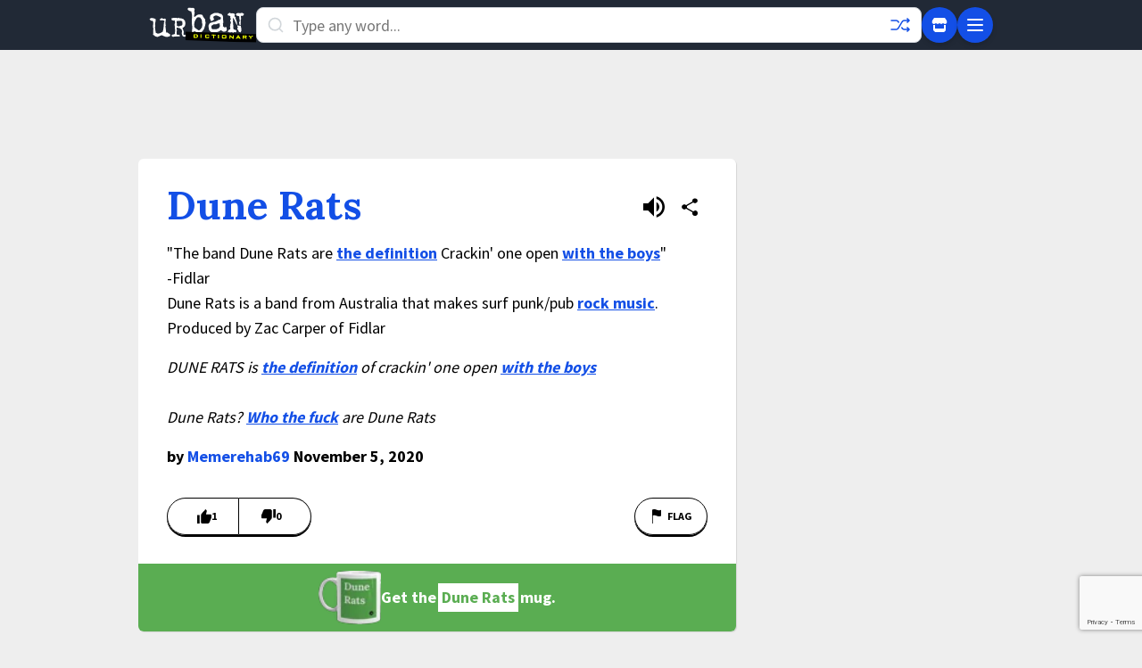

--- FILE ---
content_type: text/html; charset=utf-8
request_url: https://www.google.com/recaptcha/enterprise/anchor?ar=1&k=6Ld5tgYsAAAAAJbQ7kZJJ83v681QB5eCKA2rxyEP&co=aHR0cHM6Ly93d3cudXJiYW5kaWN0aW9uYXJ5LmNvbTo0NDM.&hl=en&v=PoyoqOPhxBO7pBk68S4YbpHZ&size=invisible&anchor-ms=20000&execute-ms=30000&cb=83sxq37hdfp4
body_size: 48936
content:
<!DOCTYPE HTML><html dir="ltr" lang="en"><head><meta http-equiv="Content-Type" content="text/html; charset=UTF-8">
<meta http-equiv="X-UA-Compatible" content="IE=edge">
<title>reCAPTCHA</title>
<style type="text/css">
/* cyrillic-ext */
@font-face {
  font-family: 'Roboto';
  font-style: normal;
  font-weight: 400;
  font-stretch: 100%;
  src: url(//fonts.gstatic.com/s/roboto/v48/KFO7CnqEu92Fr1ME7kSn66aGLdTylUAMa3GUBHMdazTgWw.woff2) format('woff2');
  unicode-range: U+0460-052F, U+1C80-1C8A, U+20B4, U+2DE0-2DFF, U+A640-A69F, U+FE2E-FE2F;
}
/* cyrillic */
@font-face {
  font-family: 'Roboto';
  font-style: normal;
  font-weight: 400;
  font-stretch: 100%;
  src: url(//fonts.gstatic.com/s/roboto/v48/KFO7CnqEu92Fr1ME7kSn66aGLdTylUAMa3iUBHMdazTgWw.woff2) format('woff2');
  unicode-range: U+0301, U+0400-045F, U+0490-0491, U+04B0-04B1, U+2116;
}
/* greek-ext */
@font-face {
  font-family: 'Roboto';
  font-style: normal;
  font-weight: 400;
  font-stretch: 100%;
  src: url(//fonts.gstatic.com/s/roboto/v48/KFO7CnqEu92Fr1ME7kSn66aGLdTylUAMa3CUBHMdazTgWw.woff2) format('woff2');
  unicode-range: U+1F00-1FFF;
}
/* greek */
@font-face {
  font-family: 'Roboto';
  font-style: normal;
  font-weight: 400;
  font-stretch: 100%;
  src: url(//fonts.gstatic.com/s/roboto/v48/KFO7CnqEu92Fr1ME7kSn66aGLdTylUAMa3-UBHMdazTgWw.woff2) format('woff2');
  unicode-range: U+0370-0377, U+037A-037F, U+0384-038A, U+038C, U+038E-03A1, U+03A3-03FF;
}
/* math */
@font-face {
  font-family: 'Roboto';
  font-style: normal;
  font-weight: 400;
  font-stretch: 100%;
  src: url(//fonts.gstatic.com/s/roboto/v48/KFO7CnqEu92Fr1ME7kSn66aGLdTylUAMawCUBHMdazTgWw.woff2) format('woff2');
  unicode-range: U+0302-0303, U+0305, U+0307-0308, U+0310, U+0312, U+0315, U+031A, U+0326-0327, U+032C, U+032F-0330, U+0332-0333, U+0338, U+033A, U+0346, U+034D, U+0391-03A1, U+03A3-03A9, U+03B1-03C9, U+03D1, U+03D5-03D6, U+03F0-03F1, U+03F4-03F5, U+2016-2017, U+2034-2038, U+203C, U+2040, U+2043, U+2047, U+2050, U+2057, U+205F, U+2070-2071, U+2074-208E, U+2090-209C, U+20D0-20DC, U+20E1, U+20E5-20EF, U+2100-2112, U+2114-2115, U+2117-2121, U+2123-214F, U+2190, U+2192, U+2194-21AE, U+21B0-21E5, U+21F1-21F2, U+21F4-2211, U+2213-2214, U+2216-22FF, U+2308-230B, U+2310, U+2319, U+231C-2321, U+2336-237A, U+237C, U+2395, U+239B-23B7, U+23D0, U+23DC-23E1, U+2474-2475, U+25AF, U+25B3, U+25B7, U+25BD, U+25C1, U+25CA, U+25CC, U+25FB, U+266D-266F, U+27C0-27FF, U+2900-2AFF, U+2B0E-2B11, U+2B30-2B4C, U+2BFE, U+3030, U+FF5B, U+FF5D, U+1D400-1D7FF, U+1EE00-1EEFF;
}
/* symbols */
@font-face {
  font-family: 'Roboto';
  font-style: normal;
  font-weight: 400;
  font-stretch: 100%;
  src: url(//fonts.gstatic.com/s/roboto/v48/KFO7CnqEu92Fr1ME7kSn66aGLdTylUAMaxKUBHMdazTgWw.woff2) format('woff2');
  unicode-range: U+0001-000C, U+000E-001F, U+007F-009F, U+20DD-20E0, U+20E2-20E4, U+2150-218F, U+2190, U+2192, U+2194-2199, U+21AF, U+21E6-21F0, U+21F3, U+2218-2219, U+2299, U+22C4-22C6, U+2300-243F, U+2440-244A, U+2460-24FF, U+25A0-27BF, U+2800-28FF, U+2921-2922, U+2981, U+29BF, U+29EB, U+2B00-2BFF, U+4DC0-4DFF, U+FFF9-FFFB, U+10140-1018E, U+10190-1019C, U+101A0, U+101D0-101FD, U+102E0-102FB, U+10E60-10E7E, U+1D2C0-1D2D3, U+1D2E0-1D37F, U+1F000-1F0FF, U+1F100-1F1AD, U+1F1E6-1F1FF, U+1F30D-1F30F, U+1F315, U+1F31C, U+1F31E, U+1F320-1F32C, U+1F336, U+1F378, U+1F37D, U+1F382, U+1F393-1F39F, U+1F3A7-1F3A8, U+1F3AC-1F3AF, U+1F3C2, U+1F3C4-1F3C6, U+1F3CA-1F3CE, U+1F3D4-1F3E0, U+1F3ED, U+1F3F1-1F3F3, U+1F3F5-1F3F7, U+1F408, U+1F415, U+1F41F, U+1F426, U+1F43F, U+1F441-1F442, U+1F444, U+1F446-1F449, U+1F44C-1F44E, U+1F453, U+1F46A, U+1F47D, U+1F4A3, U+1F4B0, U+1F4B3, U+1F4B9, U+1F4BB, U+1F4BF, U+1F4C8-1F4CB, U+1F4D6, U+1F4DA, U+1F4DF, U+1F4E3-1F4E6, U+1F4EA-1F4ED, U+1F4F7, U+1F4F9-1F4FB, U+1F4FD-1F4FE, U+1F503, U+1F507-1F50B, U+1F50D, U+1F512-1F513, U+1F53E-1F54A, U+1F54F-1F5FA, U+1F610, U+1F650-1F67F, U+1F687, U+1F68D, U+1F691, U+1F694, U+1F698, U+1F6AD, U+1F6B2, U+1F6B9-1F6BA, U+1F6BC, U+1F6C6-1F6CF, U+1F6D3-1F6D7, U+1F6E0-1F6EA, U+1F6F0-1F6F3, U+1F6F7-1F6FC, U+1F700-1F7FF, U+1F800-1F80B, U+1F810-1F847, U+1F850-1F859, U+1F860-1F887, U+1F890-1F8AD, U+1F8B0-1F8BB, U+1F8C0-1F8C1, U+1F900-1F90B, U+1F93B, U+1F946, U+1F984, U+1F996, U+1F9E9, U+1FA00-1FA6F, U+1FA70-1FA7C, U+1FA80-1FA89, U+1FA8F-1FAC6, U+1FACE-1FADC, U+1FADF-1FAE9, U+1FAF0-1FAF8, U+1FB00-1FBFF;
}
/* vietnamese */
@font-face {
  font-family: 'Roboto';
  font-style: normal;
  font-weight: 400;
  font-stretch: 100%;
  src: url(//fonts.gstatic.com/s/roboto/v48/KFO7CnqEu92Fr1ME7kSn66aGLdTylUAMa3OUBHMdazTgWw.woff2) format('woff2');
  unicode-range: U+0102-0103, U+0110-0111, U+0128-0129, U+0168-0169, U+01A0-01A1, U+01AF-01B0, U+0300-0301, U+0303-0304, U+0308-0309, U+0323, U+0329, U+1EA0-1EF9, U+20AB;
}
/* latin-ext */
@font-face {
  font-family: 'Roboto';
  font-style: normal;
  font-weight: 400;
  font-stretch: 100%;
  src: url(//fonts.gstatic.com/s/roboto/v48/KFO7CnqEu92Fr1ME7kSn66aGLdTylUAMa3KUBHMdazTgWw.woff2) format('woff2');
  unicode-range: U+0100-02BA, U+02BD-02C5, U+02C7-02CC, U+02CE-02D7, U+02DD-02FF, U+0304, U+0308, U+0329, U+1D00-1DBF, U+1E00-1E9F, U+1EF2-1EFF, U+2020, U+20A0-20AB, U+20AD-20C0, U+2113, U+2C60-2C7F, U+A720-A7FF;
}
/* latin */
@font-face {
  font-family: 'Roboto';
  font-style: normal;
  font-weight: 400;
  font-stretch: 100%;
  src: url(//fonts.gstatic.com/s/roboto/v48/KFO7CnqEu92Fr1ME7kSn66aGLdTylUAMa3yUBHMdazQ.woff2) format('woff2');
  unicode-range: U+0000-00FF, U+0131, U+0152-0153, U+02BB-02BC, U+02C6, U+02DA, U+02DC, U+0304, U+0308, U+0329, U+2000-206F, U+20AC, U+2122, U+2191, U+2193, U+2212, U+2215, U+FEFF, U+FFFD;
}
/* cyrillic-ext */
@font-face {
  font-family: 'Roboto';
  font-style: normal;
  font-weight: 500;
  font-stretch: 100%;
  src: url(//fonts.gstatic.com/s/roboto/v48/KFO7CnqEu92Fr1ME7kSn66aGLdTylUAMa3GUBHMdazTgWw.woff2) format('woff2');
  unicode-range: U+0460-052F, U+1C80-1C8A, U+20B4, U+2DE0-2DFF, U+A640-A69F, U+FE2E-FE2F;
}
/* cyrillic */
@font-face {
  font-family: 'Roboto';
  font-style: normal;
  font-weight: 500;
  font-stretch: 100%;
  src: url(//fonts.gstatic.com/s/roboto/v48/KFO7CnqEu92Fr1ME7kSn66aGLdTylUAMa3iUBHMdazTgWw.woff2) format('woff2');
  unicode-range: U+0301, U+0400-045F, U+0490-0491, U+04B0-04B1, U+2116;
}
/* greek-ext */
@font-face {
  font-family: 'Roboto';
  font-style: normal;
  font-weight: 500;
  font-stretch: 100%;
  src: url(//fonts.gstatic.com/s/roboto/v48/KFO7CnqEu92Fr1ME7kSn66aGLdTylUAMa3CUBHMdazTgWw.woff2) format('woff2');
  unicode-range: U+1F00-1FFF;
}
/* greek */
@font-face {
  font-family: 'Roboto';
  font-style: normal;
  font-weight: 500;
  font-stretch: 100%;
  src: url(//fonts.gstatic.com/s/roboto/v48/KFO7CnqEu92Fr1ME7kSn66aGLdTylUAMa3-UBHMdazTgWw.woff2) format('woff2');
  unicode-range: U+0370-0377, U+037A-037F, U+0384-038A, U+038C, U+038E-03A1, U+03A3-03FF;
}
/* math */
@font-face {
  font-family: 'Roboto';
  font-style: normal;
  font-weight: 500;
  font-stretch: 100%;
  src: url(//fonts.gstatic.com/s/roboto/v48/KFO7CnqEu92Fr1ME7kSn66aGLdTylUAMawCUBHMdazTgWw.woff2) format('woff2');
  unicode-range: U+0302-0303, U+0305, U+0307-0308, U+0310, U+0312, U+0315, U+031A, U+0326-0327, U+032C, U+032F-0330, U+0332-0333, U+0338, U+033A, U+0346, U+034D, U+0391-03A1, U+03A3-03A9, U+03B1-03C9, U+03D1, U+03D5-03D6, U+03F0-03F1, U+03F4-03F5, U+2016-2017, U+2034-2038, U+203C, U+2040, U+2043, U+2047, U+2050, U+2057, U+205F, U+2070-2071, U+2074-208E, U+2090-209C, U+20D0-20DC, U+20E1, U+20E5-20EF, U+2100-2112, U+2114-2115, U+2117-2121, U+2123-214F, U+2190, U+2192, U+2194-21AE, U+21B0-21E5, U+21F1-21F2, U+21F4-2211, U+2213-2214, U+2216-22FF, U+2308-230B, U+2310, U+2319, U+231C-2321, U+2336-237A, U+237C, U+2395, U+239B-23B7, U+23D0, U+23DC-23E1, U+2474-2475, U+25AF, U+25B3, U+25B7, U+25BD, U+25C1, U+25CA, U+25CC, U+25FB, U+266D-266F, U+27C0-27FF, U+2900-2AFF, U+2B0E-2B11, U+2B30-2B4C, U+2BFE, U+3030, U+FF5B, U+FF5D, U+1D400-1D7FF, U+1EE00-1EEFF;
}
/* symbols */
@font-face {
  font-family: 'Roboto';
  font-style: normal;
  font-weight: 500;
  font-stretch: 100%;
  src: url(//fonts.gstatic.com/s/roboto/v48/KFO7CnqEu92Fr1ME7kSn66aGLdTylUAMaxKUBHMdazTgWw.woff2) format('woff2');
  unicode-range: U+0001-000C, U+000E-001F, U+007F-009F, U+20DD-20E0, U+20E2-20E4, U+2150-218F, U+2190, U+2192, U+2194-2199, U+21AF, U+21E6-21F0, U+21F3, U+2218-2219, U+2299, U+22C4-22C6, U+2300-243F, U+2440-244A, U+2460-24FF, U+25A0-27BF, U+2800-28FF, U+2921-2922, U+2981, U+29BF, U+29EB, U+2B00-2BFF, U+4DC0-4DFF, U+FFF9-FFFB, U+10140-1018E, U+10190-1019C, U+101A0, U+101D0-101FD, U+102E0-102FB, U+10E60-10E7E, U+1D2C0-1D2D3, U+1D2E0-1D37F, U+1F000-1F0FF, U+1F100-1F1AD, U+1F1E6-1F1FF, U+1F30D-1F30F, U+1F315, U+1F31C, U+1F31E, U+1F320-1F32C, U+1F336, U+1F378, U+1F37D, U+1F382, U+1F393-1F39F, U+1F3A7-1F3A8, U+1F3AC-1F3AF, U+1F3C2, U+1F3C4-1F3C6, U+1F3CA-1F3CE, U+1F3D4-1F3E0, U+1F3ED, U+1F3F1-1F3F3, U+1F3F5-1F3F7, U+1F408, U+1F415, U+1F41F, U+1F426, U+1F43F, U+1F441-1F442, U+1F444, U+1F446-1F449, U+1F44C-1F44E, U+1F453, U+1F46A, U+1F47D, U+1F4A3, U+1F4B0, U+1F4B3, U+1F4B9, U+1F4BB, U+1F4BF, U+1F4C8-1F4CB, U+1F4D6, U+1F4DA, U+1F4DF, U+1F4E3-1F4E6, U+1F4EA-1F4ED, U+1F4F7, U+1F4F9-1F4FB, U+1F4FD-1F4FE, U+1F503, U+1F507-1F50B, U+1F50D, U+1F512-1F513, U+1F53E-1F54A, U+1F54F-1F5FA, U+1F610, U+1F650-1F67F, U+1F687, U+1F68D, U+1F691, U+1F694, U+1F698, U+1F6AD, U+1F6B2, U+1F6B9-1F6BA, U+1F6BC, U+1F6C6-1F6CF, U+1F6D3-1F6D7, U+1F6E0-1F6EA, U+1F6F0-1F6F3, U+1F6F7-1F6FC, U+1F700-1F7FF, U+1F800-1F80B, U+1F810-1F847, U+1F850-1F859, U+1F860-1F887, U+1F890-1F8AD, U+1F8B0-1F8BB, U+1F8C0-1F8C1, U+1F900-1F90B, U+1F93B, U+1F946, U+1F984, U+1F996, U+1F9E9, U+1FA00-1FA6F, U+1FA70-1FA7C, U+1FA80-1FA89, U+1FA8F-1FAC6, U+1FACE-1FADC, U+1FADF-1FAE9, U+1FAF0-1FAF8, U+1FB00-1FBFF;
}
/* vietnamese */
@font-face {
  font-family: 'Roboto';
  font-style: normal;
  font-weight: 500;
  font-stretch: 100%;
  src: url(//fonts.gstatic.com/s/roboto/v48/KFO7CnqEu92Fr1ME7kSn66aGLdTylUAMa3OUBHMdazTgWw.woff2) format('woff2');
  unicode-range: U+0102-0103, U+0110-0111, U+0128-0129, U+0168-0169, U+01A0-01A1, U+01AF-01B0, U+0300-0301, U+0303-0304, U+0308-0309, U+0323, U+0329, U+1EA0-1EF9, U+20AB;
}
/* latin-ext */
@font-face {
  font-family: 'Roboto';
  font-style: normal;
  font-weight: 500;
  font-stretch: 100%;
  src: url(//fonts.gstatic.com/s/roboto/v48/KFO7CnqEu92Fr1ME7kSn66aGLdTylUAMa3KUBHMdazTgWw.woff2) format('woff2');
  unicode-range: U+0100-02BA, U+02BD-02C5, U+02C7-02CC, U+02CE-02D7, U+02DD-02FF, U+0304, U+0308, U+0329, U+1D00-1DBF, U+1E00-1E9F, U+1EF2-1EFF, U+2020, U+20A0-20AB, U+20AD-20C0, U+2113, U+2C60-2C7F, U+A720-A7FF;
}
/* latin */
@font-face {
  font-family: 'Roboto';
  font-style: normal;
  font-weight: 500;
  font-stretch: 100%;
  src: url(//fonts.gstatic.com/s/roboto/v48/KFO7CnqEu92Fr1ME7kSn66aGLdTylUAMa3yUBHMdazQ.woff2) format('woff2');
  unicode-range: U+0000-00FF, U+0131, U+0152-0153, U+02BB-02BC, U+02C6, U+02DA, U+02DC, U+0304, U+0308, U+0329, U+2000-206F, U+20AC, U+2122, U+2191, U+2193, U+2212, U+2215, U+FEFF, U+FFFD;
}
/* cyrillic-ext */
@font-face {
  font-family: 'Roboto';
  font-style: normal;
  font-weight: 900;
  font-stretch: 100%;
  src: url(//fonts.gstatic.com/s/roboto/v48/KFO7CnqEu92Fr1ME7kSn66aGLdTylUAMa3GUBHMdazTgWw.woff2) format('woff2');
  unicode-range: U+0460-052F, U+1C80-1C8A, U+20B4, U+2DE0-2DFF, U+A640-A69F, U+FE2E-FE2F;
}
/* cyrillic */
@font-face {
  font-family: 'Roboto';
  font-style: normal;
  font-weight: 900;
  font-stretch: 100%;
  src: url(//fonts.gstatic.com/s/roboto/v48/KFO7CnqEu92Fr1ME7kSn66aGLdTylUAMa3iUBHMdazTgWw.woff2) format('woff2');
  unicode-range: U+0301, U+0400-045F, U+0490-0491, U+04B0-04B1, U+2116;
}
/* greek-ext */
@font-face {
  font-family: 'Roboto';
  font-style: normal;
  font-weight: 900;
  font-stretch: 100%;
  src: url(//fonts.gstatic.com/s/roboto/v48/KFO7CnqEu92Fr1ME7kSn66aGLdTylUAMa3CUBHMdazTgWw.woff2) format('woff2');
  unicode-range: U+1F00-1FFF;
}
/* greek */
@font-face {
  font-family: 'Roboto';
  font-style: normal;
  font-weight: 900;
  font-stretch: 100%;
  src: url(//fonts.gstatic.com/s/roboto/v48/KFO7CnqEu92Fr1ME7kSn66aGLdTylUAMa3-UBHMdazTgWw.woff2) format('woff2');
  unicode-range: U+0370-0377, U+037A-037F, U+0384-038A, U+038C, U+038E-03A1, U+03A3-03FF;
}
/* math */
@font-face {
  font-family: 'Roboto';
  font-style: normal;
  font-weight: 900;
  font-stretch: 100%;
  src: url(//fonts.gstatic.com/s/roboto/v48/KFO7CnqEu92Fr1ME7kSn66aGLdTylUAMawCUBHMdazTgWw.woff2) format('woff2');
  unicode-range: U+0302-0303, U+0305, U+0307-0308, U+0310, U+0312, U+0315, U+031A, U+0326-0327, U+032C, U+032F-0330, U+0332-0333, U+0338, U+033A, U+0346, U+034D, U+0391-03A1, U+03A3-03A9, U+03B1-03C9, U+03D1, U+03D5-03D6, U+03F0-03F1, U+03F4-03F5, U+2016-2017, U+2034-2038, U+203C, U+2040, U+2043, U+2047, U+2050, U+2057, U+205F, U+2070-2071, U+2074-208E, U+2090-209C, U+20D0-20DC, U+20E1, U+20E5-20EF, U+2100-2112, U+2114-2115, U+2117-2121, U+2123-214F, U+2190, U+2192, U+2194-21AE, U+21B0-21E5, U+21F1-21F2, U+21F4-2211, U+2213-2214, U+2216-22FF, U+2308-230B, U+2310, U+2319, U+231C-2321, U+2336-237A, U+237C, U+2395, U+239B-23B7, U+23D0, U+23DC-23E1, U+2474-2475, U+25AF, U+25B3, U+25B7, U+25BD, U+25C1, U+25CA, U+25CC, U+25FB, U+266D-266F, U+27C0-27FF, U+2900-2AFF, U+2B0E-2B11, U+2B30-2B4C, U+2BFE, U+3030, U+FF5B, U+FF5D, U+1D400-1D7FF, U+1EE00-1EEFF;
}
/* symbols */
@font-face {
  font-family: 'Roboto';
  font-style: normal;
  font-weight: 900;
  font-stretch: 100%;
  src: url(//fonts.gstatic.com/s/roboto/v48/KFO7CnqEu92Fr1ME7kSn66aGLdTylUAMaxKUBHMdazTgWw.woff2) format('woff2');
  unicode-range: U+0001-000C, U+000E-001F, U+007F-009F, U+20DD-20E0, U+20E2-20E4, U+2150-218F, U+2190, U+2192, U+2194-2199, U+21AF, U+21E6-21F0, U+21F3, U+2218-2219, U+2299, U+22C4-22C6, U+2300-243F, U+2440-244A, U+2460-24FF, U+25A0-27BF, U+2800-28FF, U+2921-2922, U+2981, U+29BF, U+29EB, U+2B00-2BFF, U+4DC0-4DFF, U+FFF9-FFFB, U+10140-1018E, U+10190-1019C, U+101A0, U+101D0-101FD, U+102E0-102FB, U+10E60-10E7E, U+1D2C0-1D2D3, U+1D2E0-1D37F, U+1F000-1F0FF, U+1F100-1F1AD, U+1F1E6-1F1FF, U+1F30D-1F30F, U+1F315, U+1F31C, U+1F31E, U+1F320-1F32C, U+1F336, U+1F378, U+1F37D, U+1F382, U+1F393-1F39F, U+1F3A7-1F3A8, U+1F3AC-1F3AF, U+1F3C2, U+1F3C4-1F3C6, U+1F3CA-1F3CE, U+1F3D4-1F3E0, U+1F3ED, U+1F3F1-1F3F3, U+1F3F5-1F3F7, U+1F408, U+1F415, U+1F41F, U+1F426, U+1F43F, U+1F441-1F442, U+1F444, U+1F446-1F449, U+1F44C-1F44E, U+1F453, U+1F46A, U+1F47D, U+1F4A3, U+1F4B0, U+1F4B3, U+1F4B9, U+1F4BB, U+1F4BF, U+1F4C8-1F4CB, U+1F4D6, U+1F4DA, U+1F4DF, U+1F4E3-1F4E6, U+1F4EA-1F4ED, U+1F4F7, U+1F4F9-1F4FB, U+1F4FD-1F4FE, U+1F503, U+1F507-1F50B, U+1F50D, U+1F512-1F513, U+1F53E-1F54A, U+1F54F-1F5FA, U+1F610, U+1F650-1F67F, U+1F687, U+1F68D, U+1F691, U+1F694, U+1F698, U+1F6AD, U+1F6B2, U+1F6B9-1F6BA, U+1F6BC, U+1F6C6-1F6CF, U+1F6D3-1F6D7, U+1F6E0-1F6EA, U+1F6F0-1F6F3, U+1F6F7-1F6FC, U+1F700-1F7FF, U+1F800-1F80B, U+1F810-1F847, U+1F850-1F859, U+1F860-1F887, U+1F890-1F8AD, U+1F8B0-1F8BB, U+1F8C0-1F8C1, U+1F900-1F90B, U+1F93B, U+1F946, U+1F984, U+1F996, U+1F9E9, U+1FA00-1FA6F, U+1FA70-1FA7C, U+1FA80-1FA89, U+1FA8F-1FAC6, U+1FACE-1FADC, U+1FADF-1FAE9, U+1FAF0-1FAF8, U+1FB00-1FBFF;
}
/* vietnamese */
@font-face {
  font-family: 'Roboto';
  font-style: normal;
  font-weight: 900;
  font-stretch: 100%;
  src: url(//fonts.gstatic.com/s/roboto/v48/KFO7CnqEu92Fr1ME7kSn66aGLdTylUAMa3OUBHMdazTgWw.woff2) format('woff2');
  unicode-range: U+0102-0103, U+0110-0111, U+0128-0129, U+0168-0169, U+01A0-01A1, U+01AF-01B0, U+0300-0301, U+0303-0304, U+0308-0309, U+0323, U+0329, U+1EA0-1EF9, U+20AB;
}
/* latin-ext */
@font-face {
  font-family: 'Roboto';
  font-style: normal;
  font-weight: 900;
  font-stretch: 100%;
  src: url(//fonts.gstatic.com/s/roboto/v48/KFO7CnqEu92Fr1ME7kSn66aGLdTylUAMa3KUBHMdazTgWw.woff2) format('woff2');
  unicode-range: U+0100-02BA, U+02BD-02C5, U+02C7-02CC, U+02CE-02D7, U+02DD-02FF, U+0304, U+0308, U+0329, U+1D00-1DBF, U+1E00-1E9F, U+1EF2-1EFF, U+2020, U+20A0-20AB, U+20AD-20C0, U+2113, U+2C60-2C7F, U+A720-A7FF;
}
/* latin */
@font-face {
  font-family: 'Roboto';
  font-style: normal;
  font-weight: 900;
  font-stretch: 100%;
  src: url(//fonts.gstatic.com/s/roboto/v48/KFO7CnqEu92Fr1ME7kSn66aGLdTylUAMa3yUBHMdazQ.woff2) format('woff2');
  unicode-range: U+0000-00FF, U+0131, U+0152-0153, U+02BB-02BC, U+02C6, U+02DA, U+02DC, U+0304, U+0308, U+0329, U+2000-206F, U+20AC, U+2122, U+2191, U+2193, U+2212, U+2215, U+FEFF, U+FFFD;
}

</style>
<link rel="stylesheet" type="text/css" href="https://www.gstatic.com/recaptcha/releases/PoyoqOPhxBO7pBk68S4YbpHZ/styles__ltr.css">
<script nonce="BeZTop_l4tHCqp3HP_0QUQ" type="text/javascript">window['__recaptcha_api'] = 'https://www.google.com/recaptcha/enterprise/';</script>
<script type="text/javascript" src="https://www.gstatic.com/recaptcha/releases/PoyoqOPhxBO7pBk68S4YbpHZ/recaptcha__en.js" nonce="BeZTop_l4tHCqp3HP_0QUQ">
      
    </script></head>
<body><div id="rc-anchor-alert" class="rc-anchor-alert"></div>
<input type="hidden" id="recaptcha-token" value="[base64]">
<script type="text/javascript" nonce="BeZTop_l4tHCqp3HP_0QUQ">
      recaptcha.anchor.Main.init("[\x22ainput\x22,[\x22bgdata\x22,\x22\x22,\[base64]/[base64]/[base64]/bmV3IHJbeF0oY1swXSk6RT09Mj9uZXcgclt4XShjWzBdLGNbMV0pOkU9PTM/bmV3IHJbeF0oY1swXSxjWzFdLGNbMl0pOkU9PTQ/[base64]/[base64]/[base64]/[base64]/[base64]/[base64]/[base64]/[base64]\x22,\[base64]\\u003d\x22,\x22wqlMwr1mwoFkw4R5PMKnJRvCq8OMw7zCucKbSHhHwop5WDt+w6HDvnPCr0IrTsOrIEPDqn3DjcKKwp7DvzITw4DCnsKjw68ka8Kvwr/[base64]/w7HCsMONIxXDncO6SMKKU8K8I1UgwrbCg8KuenvCi8KTInnCjMKib8Krwpo8aB3ChMK5wobDqcO0RsK/w5oyw453ORkON2BLw7jCq8OBeUJNE8O0w47ClsOUwrB7wonDsWRzMcKSw6Z/IRHCmMKtw7XDtU/DpgnDp8Ksw6dfZR1pw4Uiw63DjcK2w5txwozDgSorwozCjsOhHkd5wrR5w7cNw4ISwr8hDsOvw41qaFQnFXTCoVYUOnM4wp7CqGtmBnnDkQjDq8KdEsO2QV3ClXp/[base64]/Cv3o7w7zDl8Knw6zCpsKOVMOUDsOww7NBwrtJa2TCghILPEoRwpbDszYdw7zDmcKUw6IuVy1hwo7CucKCZm/Ci8KnPcKnIgPDvHcYFjDDncO7U0FgbMK/[base64]/[base64]/DsCLDkzHCnsOtworDt8OOf2TDgirDscOFRyZVw73Cn1lkwpkEVcK2bcOmby16wrxdZ8KBIkIlwpscwpzDu8KpEsOObATCojnCr33DhkbDvMO0w4zDj8OVwqVSRMOpIxNTX0I/KjHCpnfCrxfCu3PDuVssIcKWEMKvwprCmQTDqyPClcKleDXDoMKQDsOGwrnDr8K4ccOJKsKWw61fe0B8w7/Dok/CgMKNw6DCvRjCkEPDpjxtw77Cs8OQwqAuWMKLw7TCl2/[base64]/w4Mhw6EefAfDqFXDgcOAHA/DpsOWwpvCsibCngZuXG4oDmjCvWHCm8KBTTVPwpHDl8KkaC8NCsOcDnkNw4pLw7xrf8OhwpzCnh4Jwoc7M3/CtjnDjcOzw7cXNcOnbMOGwqsxeQnCusKtwoLDjsKNw4LCs8K1WRLCqcKfPcKJw5UDdHtZIyzCrsK4w6jDrsKnwr/DjnFfBWFxZ1TCncKzacOPVsKrw67Ci8KDwrB5dsOdcsKLw6nDhMKbwp7ChnkgJ8OMSQ44DsOsw6w6bsOAXcOewo/[base64]/w5vDoMKQCw8MaMKDwrbCgjnDo8KhLn9gw5Ipwq/Du2HDnChhNsOnw4fDrMOLI1zDucK+SjLCr8OvRSPDosOlGk/Cg08tNcOjVMObw4LChMKowrvDqQvDs8Ofw550R8O/w5RHw6bCsSbCk2vDo8OMEwzCkCzCssOfFk/DlsOGw7/Cj39kDcKrZ1DDvsKkf8O/QsKxw58AwpdQwqfCscKxw5nCgsKQwrx/wozCtcKqw6zDi3HDnQRzWQwRWSxgw5RBHsOkwrkgwr3DinsWO3bCg3IJw7oewrU9w6rDgy/Ct1oww5fCmVgSwoHCgCTDsE1twqhCw4Igw4QOelDCkcKvKsO6wpvDqsOdwoJmw7ZpaCRfYxREBwzClztDZsOtw7fDjlMdMCzDjQYcbMKAw6rDucKbZcO8w6F+w60PwprClUJOw4lXehlpVD4MMcOGEsKDwoVUwpzDgcKNwot6CcO8woBCBsOwwooYEC4Zw6hjw7/Cv8OIK8OAwq3Dr8O2w6HCisKxSEEvHw3CgSJfF8OTwofDqzbDiD3DmT/Cm8Oywr8UAX7DqHvDhcO2VcOEw4Vtw7EEw6XDvcODwpRxAyPCsw8Ze2cew5TDkMK9JcKKwo/Cl2R/wpMlJRbDl8O+UMOEMMO2ZcKDw5zCvW5Xw4bDuMK1wqsSwrHCqVrCtMKtbsO4w4NqwrfCjRrCkEpJGBvCnMKSw7tNT0XCm2rDisK8YmvDnwwtFzrDniHDs8OPw7ElbCNHSsOZw4TCoStywqTCl8Ktw5o7w6Bjw4M0wp4EGMK/[base64]/DusKewo/DsijCoMKNw43DusOResKWO1AOBsOoG3hDCAE5w5BPwp/DkzPCjmzDuMOSGQfDqz7CnsOKTMKFwrHCv8Orw4VUw7XDgHjCrmV1Yn8Gw7PDrCLDkcOvw7XCjcKIMsOSw7wKHgZNw4YNOmEHFjh9QsOAGxvCpsKnSjIqwrY/w63DhMKNa8K0VQLCqWsSw4gvfS3CgEA4BcONwpfDvTTCpGNmB8OsLQMsw5XDq1pfw7wobcOvwq7ChcKxecOtw7jCpg/DsWJCwrpwwrTDj8KowrtaDMKcworDqsKpw5A7JsKlCcOKDX7DoxrChMK7wqNwdcOcbsKEw6dxdsOaw5fCl0hxw6/DvQnDui8YPwpTwpoLZcKnw7HDu1/DocKmwobDsRcDGsObfsK8F0PDtDTCrFoSOSXDg351N8OTKyvDv8OOwrFoEG7Cok/DpQrCosOeMMKGGMKLw6bDlcO2wr8rS2pwwrLCq8OrDsOnCDovw5dZw4HDhwQaw4fCgMKUwq3ClsODwrJMN3M0OMO1BMOvw7TCu8KEVh3DmMKiw6g5WcK4wrZgw7Arw7PCpsO6LsK1LDlka8KjTBTCl8K+CWFkwow2wqduYcOUT8KPbRNLw707w4/Ck8KZVT7DmsKwwpjDtHE/XcOEYW4EN8OXFWXCn8O9fcOeQcKyNl/CjSvCrcKcZlAwFyZcwoQHRitHw7fCsg3ClHvDqw3CmkFMG8OCWVQ6w502wq3CusK0w5TDoMKfSBR5w5vDkgpQw7UmRxdYe3zCrRrClljCn8OlwrI0w7rCncOfw6BiPQxgfsK3w7fCugTDnErCn8OAFcKowovCgXrCiMKzBcK0w58ZRxN5WMOVw5gPdz/DusK/LsOawp/Co3MvAX3CqBtww79dw7rDjVXDmxQzw7rDicKEw5VCw6/ChmkbecO6dEZHwrZ5G8KgeSbCnsKoWwjDuls0wrVlWsKBF8Oyw6NIaMKCADrDiglnwrguw65oVBUUcMKYYcKYwo5udMKYY8OiZkZ0wpfDkhzCkMKKwpBMKlwBagpDw5/Dl8O6w6fCi8OwWEzDsmhjXcKtw4oDVMOHw6jCuCkjwqfCkcOXJwhlwocgTsOOEMKTwrV+EG7CrkJ/aMO1XifCisKvCsKtcVrDkF3DncOCXCEtw4pTw67CiwPDgjjCjijCvcOzwqPCt8K4HMOxw7NkM8Ocw6QtwptQacO+FyzCtQANw5DCvcK8w5fDqzjCi2zCq0pYCsOsO8O5VjPCksOFw5Ndwr8/[base64]/DqsKNLsOMZTvCv8KQw5HCmsO1wqo8MsKdw4/[base64]/[base64]/DlcO/wqQBwrx7ZX8lwoQJGcOxdsOOA8KCw4sgw7ARw6LCsTXDqsKmbMKRw7XCt8O7w4B5YkzCnz/CrcOWwpnDogExNykfwq0gE8KZw6JpD8O2w6MRw6Nka8OYbA1ewrjCqcKqCMOEwrN6ZznDmF3CjS7DpWolU0zCoGjDmcKXd34YwpJEwrPCihh4GB5cFcKELXrCh8OkX8KdwoRTdsKxw4whw57Cj8OAw4swwo9Pw6svIsKBw7UScUzDhDIFwpMdw7/CncKEBhY7DsOEHz7DlijCkwJHKjQdw4F2woTCgwDDpRTDl0BvwofDq3vDmU4dwrcxw5nChTHDmcK7w7VmM2wfdcK6w6vCp8OEw4bClcOCwpPClkc/aMOCw4x/wonDhcK6NFdSw7/DlUIBacKvwrjCm8OJPcOZwoAzN8OPJsKsd09/[base64]/[base64]/BsOFF3pKw44AEiFCwoJxe8KTUsKmYTfDrlDDksKrw4HDtkHCmcODDAwkM2vCkMK0wrTDq8O7ZsOZO8KPw57CuUjCucKDHk7Du8KSJ8O5w7nCgcKXQV/CggnDpyTDg8OmUsKpcMKOccK3wqt0LsK0w73Ch8OxBhnDliV8wovDjWp8wql8wojCvsKtw6h7csOYw5vDmlzCrT7Dm8KWJ2B8d8OSw4PDu8KeSHRIw4/DkcKMwpt6bsOfw5rDoVp8w6jDnQUawr3DlhISwq5OO8KWwrggwoNJdMOveUjCnDNlX8K/wofCg8Okw6XClcOnw41CTGnCncOpwrbCgA9yJ8OrwrdIEMOew7ZWE8ORw5zDhldpwpxqw5fCjw9JLMOTw7fDqMKlJcKTwqzCjsO7f8OXwojChQF2QWMoATXDocObw4RkFMOUExtYw47Dj2fDsTLCo10bR8KAw5M7fMK0wpJ3w4/DicO0K0zDkMKhXXXDqDTDjcOCCMOFw5TDlVQLwoDCvMO9w5HDhMKAwp/[base64]/CncOjwrZkUDtXwo7CjwICw7TClcKVPcKFwpgZwp0rwrRAw4UKwqjDlFXDoXHDrRLCvSbCky4sYsOyCcKPdnzDjTnDtiAKOsKywo3CucKlw5o7VsO4GcOhw6rCtsOwCmDDtMOZwpYewr9gw6bCksOFbB3CicKHBcOQw6/CgMK1wooMwqAxJQvCg8OGWQvDmxzCr0BoZE5TIMKSw5HChxJPDF3CvMO7C8OYY8OEHmYYc2gLUifCkGLDqMKOw7LCiMOMwqw6w6jChBDCvy3DoizCrcOSwprCi8OwwpNtwqc4CGZadmwMw7jDm3/CoB/[base64]/ag9kw7sJPkkewrTCtsKkwqFXw5Z/w4LDlMKnwrAbw4sEwrjDvBXCrCfCrcKGwqrDojTCkH7DvcOEwpwywrJAwpxbBsOvwpPDrHE7VcKww64FfcOnZcOKbcK9azZ/[base64]/[base64]/ACvCh8KPFsOYw4PCgxweAMK5wpNrwqksw6ZSw5U9EkfDtTbDq8OoecOew4I2K8Khw7XCvcKFwqsJwoRRazYzw4XDocO8PGBzUhPDmsK7wr8xwpcBdXYWw6nDmMOdwo/Cj1HDk8OzwqEmI8OFZn99KBB9w4/DtCzCmcOjX8K0w5IHw4Jbw7ZGVHTCgUdwOjJefVPCmwDDlMOrwot6wqrCicKXQcKmwpgEw67Dkn/DpVrDkmxQdGp6I8OFM3BawoDCshZGM8OMw7FWH1/Dr1l1w4wew4Q2LAzDgRQAw6XCmcK0wrJyD8KNw78WUATDkDZze1sYwo7CjMK7Rl8pw5zDkMKcwrHCusO0JcKnw6TDucOgwohgwr3Cg8OpwpppwpDCksKyw7vDhgYdw43CizHDgcKCEEfCvh7DqzjCkTNsEcKzMXfDhw9iw6t2w5thwqnDhWAfwqBDwrTDmMKnwpxfwo/DicK8EBFSe8KoUcOrIcKKw5/[base64]/[base64]/ChMOrwrlvw6lkDkASw5/CpwtFesKPw63CjMOvRMOnw5XDhcKhwolRSHpOOMKeEMKQwqsmIMOuHsOHG8O4w5fDkXHCh3DDhMKBwrTCn8KIwqx9f8OVwpTDuHE5KDzCrR08w7MXwoolwoXCiFjDr8OZw5nDtG5UwqHCocOKIi/CsMOGw5Naw6jCizV4w45iwpMdwqhsw5HDhcKqYMODwooPwrNUM8KPB8O4diXCjHnDmMODU8KmfsKqwot4w5tUP8Okw5EcwpJiw7I0CcKew7PCm8OFWlRew4IrwqHDnMO8A8OVw5nCscKGwp1gwo/Ds8KiwrzCq8KtSxMgwqxZw54sPgl6wrtKC8OTHMO3w5lewrUaw6rCgMKNwqE+GcKTwr/Cr8OLHkTDqsK4YzFNw4dCIUTDjsOMIMOXwpfDkcKiw4nDkz0Yw63CvcKGwpc9w7rCgxfChMOKwr7DkcKcw60yEzzCskAsc8O8fMKIasKqHMOMR8OTw7BsAE/DmsKIasO+djB1AcKzw4UMw6nCqcO0w6QNw4/Du8K4w4HDjk4vERZFEAFMACjDqsOcw5rCssOqTyJcFRLCj8KCBFtSw7t0dWJdw4oGUjN2F8KJw7jCjAAzb8OgXsO3YsKew7J5w7XCpztdw5zDtMOafsKPPcKVLcOiw5YiXCTCu0HCvMK/[base64]/[base64]/DrwEuwqgEw4nCllB+dgQ7w73DuEtQwofDo8Klw58Xwr4Yw4vCv8KXbyxjDwbDmlFdWcOGFcO7bU/ClMOfaXxDw7fDj8O5w4zCmkfDu8KGcl8Rwpdawp3CohXCqMO9w5zCpsK2wrnDv8KFwr5sasKkNEd+wr8xU3txw7wRwpzCg8Oow4JDCcKWcMO9JMK6LE/[base64]/w7pVw4oGwoDDhAXCv1fCpcOPw6R9Lk9/[base64]/CvQ/[base64]/Dn8Ovw5Z8wr5YwqvCmMKJw77DlnJlw4xMDcKUwoPCi8K0wojCiwsgVcKHfsKWw58sZyfDp8OCw4wzH8KLXsOLMlHDlsKLw595GmB2Wz/CpB7Du8KmGhfDun5Uw6jChGnDtx3ClMKHCBDDtz3CqsOETVITwqAmw4YfTcOjWXRyw4nCgn/CoMKkNmzCn1fCmzVYwrfCkXzCiMOzwoPCrDhaFcOlV8K2w7dEZ8K1w6EySsKfwqnClihTSnIeKE/DhRJGwqwwO1JUWhomwokWwrXDrBdCJMOOSAvDjybCiVzDqMKJX8KCw6pAezE8wr0JfXsgbsOSXm0nwrDCty5FwpRQScKHHQYCKMO9w5DDosOBwrbDgMO/ZMO4w40AZcK1w4DDucKpwrbDoloCAjzCs2UHwrTDjj7DlwMBwqACCMK5wqHDvMOIw6nCocOyByHDohgDwr3DkMK/K8Otwqg2w7XDj0vDiC/DhW3Ch15AcsO/cwbDiwN/[base64]/CmiIRBl99w5fDssO4f8Odw55Kw4lCwr8BwqU/VcKywrTCqMKqMHvCscOSw5jCoMK6EAbCvcOWw7zCtkjCkWPCp8OnGhI9F8OKw7hOw7jCt0bDhMOAA8KcTh7DvSzDsMKDFcO5B0Ynw50bSMOrwp5fOsO/Ch57wp7Dl8OhwqVdw6wUTH/DrH05wqfDjsK3woXDlMKlwo9yMDzCiMKCBSFQwpnCk8K6FxJLNsKCwqHDmjfCk8OLRjYBwrbCusK+JMOpTBPDk8O2w4nDpcKSw6nDjVt7wqBYXTFSw4VTCGMuWVvDr8OoL2/CpRTCtnPCnsKYI0XCkcKxEgvCmm3Dn0JYIMOuwqjCi2nDt3pgEWbDgFzDssKOwpsWGQwqaMOIQsKvwrHCv8OFBS3DgwbDu8OxNcKawrLClsKdVkbDvFLDp1BZwozCpcKjGsOdcDhbIHvCt8O5Z8OUb8KbUEfCv8KncMKRGBrDnxrDhMO/NsKFwq59wq3ClMOQw6rDqCIHPmvCrFA2wrDCr8KBbsK8w5XDmxXCu8KYwrPDjcKmB2HCjMOKf1w9w5QVJlfClcOyw47CsMO9DFt4w4Ilw6bDg1oPw4w+bF3CvSx8wp/CgFHDmAbCr8KYRCPDkcKOwqHDtsK9w6gmZwRRw7MjNcO8bsKeLVPCoMKawoPCqsK5J8OswpV6BcO+w4fCjcKMw5hWW8KUc8KRfCHChcO0w6IFwolaw5jDh0/[base64]/DssKzRWB1wqVZw5HDn8KIw5vDh8OmYsKRwp5eZjfDvMO7E8KKQsOpMsObwo7ChDfCqMKtw7bCqXFoHnUow4V4RzXChMKFH1dYRl1gw4EEw6nCr8OadCvCosO5FSDDhsOJw5LCo3XClMKqZsKnSMKqwo9pwq8uw7fDlj/Cu3vCh8Kjw5VcA0hZPMKzwoLDskDDvcKTGS/DkXMtw5zCnMKYwoYCwpXCgsOSwq3Drw/DlzAUSmXCgTcII8KwA8O2w5MXAsKOacOhNwQjw7HCmMO/ZU/CnMKRwr59bHHDt8Kzw495woVzIMOVGsKKCw/CjFhzM8Ocw7PDliMhSMOzJMOWw5YZesObwqA0EEg1wpUGRH3DqcOaw5ocWAnDmGhjJxrCuSMLFsKAw5fCvg9mw57DpcKTw5YgUMKUw4TDj8OQFMO+w5/DpSPDjT4vd8Kfwp8jwptWDsKMw4waQMKowqDCgSxXRQXDpn5IelFXwrnCp2/CvMOuw5vDt3YOO8KdVV3DklrDv1XDhCHCvz/DscKOw47DnyR/[base64]/[base64]/CizMnBsOHwoFNCUNiSE8aF2s+WMKPw4lTfVrDqBrCgFYbP1XDh8Oew6ETF29Cw5FcTEB4LytEw6N9w50OwqMswoDCkSHDok7Csx/ChTzDoWN4DhFBfnTClil9WMOYwo/Dqm7Cq8K8bcO/IcO7wpvDs8OdHMOPwr1MwobCrQvDvcOFIA4UDBcDwpQMAx0ww5IpwrtHPsKVM8Oawq8/TEfCiQnDkFzCuMOfw5Biew9DwqnDpcKEPMKmJ8KNwovCgsKwYm58GQHCvmLCiMKXUMOiT8KHTmDDtsK+VsOXUsKAFcOLw5/DlynDj1kNdMOkwojCjj/DhiMUwo7DvsOkwrHDq8KQJgfCkcKEwoF9w4TCu8OawofDsB7DicOEw6/[base64]/[base64]/[base64]/DsyvDhxdiw6LCgWLDhsObw77DoS3CrcO3MSRRwoYowpMXwpLDmMKrYS9KwrwOwo9bbMK8RcOwUcODRG53esOsNynDv8OUR8K2WA9EwpzDoMORw5XDpsKTHXwbw64pNj/DrmfCrMO3IMKSwqvDhxfDjsOHw41Sw68Swq9UwpUVw53Cqk5qw4UTYiddwojDt8Kww6bCisKgwoPCgMKHw60CWmIbEsKpw4sHM3lWPWd+bH/Ci8KcwptOU8KFw6EYQcKhc3nCuB/[base64]/w5hsKcKjKAbDosOjwpLDqcOoYMOyeMKHwqPDixnDgMOBcnUBw6PCrDvDlsKTT8OTG8OJw5zDm8KJDcOKw6DCncO+M8KTw6fCrMKYwq/CvcOqbQFfw5fDp17Du8Kiw7FrVsK1wol4QMO3J8O/Ti/Ck8O8AMOaSMOdwqgIa8KowpHDvnpYwp9KFDkgV8OSSTnDv1YWQcKbWcOXw6vDoxrDgkDDpm8ow53Cr0QxwqbCqnx/OxfDmMO9w6k/wpMyEhHCtEZfwr3CsX4DNmPDvMOGw6XDkCpBfcObw5wYw4bCkMK6wo/Do8OaJMKowqEBesO6TsKjRsOoFU8CwrXCscKmNsK9WRlkDMOoAhLDscOmw48DADnDgX3DlTbCpMOLw4rDsAvCkg7Cr8Ouwoszw6hTwpU/wrLCpsKBwovCo21Dw68AeyzDr8O2woZBUVY/[base64]/McKbwojCqhrDiMOVwoIwFQ/CmFnCi8K9wrB1FnxYwq06aUrCqwzCrMONaiACwqjDrBJnRQUIJ2wWbSrDhwd+w4E3w7xuFcK4w7MvLsOWXcK/woI/w540TVFlw6zDkGpLw6NMKcKew7E9woHDhHDCvTwHfMOVw5tMwrIRf8KEwqbDswLDgxHDgcKiwqXDqSkQfGtxwqHDhUQ+w73CpErCtFnCnBAQw6JEJsKVw4Yjw4BDwqcmRMK+w6zClMKMwphsfWjDp8OYfQUDB8K5d8OjDw/DtMOdLsKNDXJ6f8KUT1LCn8Ocw4XDpMOrLQ3Dn8O2w4nDlcKqCDkAwofDuWDCmmoKw6EvMMKqw7RiwosJXMKZwozClhPDkBsjwp/CtsKMEjPDgMOXw6AGH8KDShXDiErDu8Oew5jDtTjCnMKbfwrDhAnDthBva8KXw6IPw4kXw7Azw5t6wrcgUHVkGEV7dsKhw4LDqcKwc3TCn27Ck8Klw5hzwr/CkMKAKwbCtG1RfsOlfcOFCGnDvSQ1YsOuLRTCuE/Dkno8wq9MVVfDqRFGw7cSRybCq1PDq8KMEiLDsE3Dp1fDh8OAbXMNE1ogwqpNwpZswppVUCB3w4/CrcKxw57DuDAawrQiwpvDo8OKw7MOwobDicO5R1c5woZJWj5/wrnCqnE5V8OawprDvQ9TUhLDs0YxwoLCg0JFwqnDu8OUWHF8Zy/CkRjCsRNKYjkGw4Aiwr0vDMKBw6DCkcKuYH8OwoNKdk7ClMOawp0Zwo1cwrzCqV7CrcK6HzHCszV0XsOoJVHCmBknbsOuw6RqKSNtB8OXwr1VLMObY8K/J3tGLw3CisOTWMOuQ37CrMOeIxbCkifCvC8nw4/DknooU8OkwoPDg0cAH2w9w7fDtMOEVAsvI8KNO8KAw7vCjFrDlcOkM8OXw6lZw5rChMKHwrfDlWDCmkXDrcOEwpnDvljCqjfCsMOxwoZnw5Y9wq5NTCUqw6bDmcOpw5Avw6/DtsKNXsOwwqZyHcOWw5BNPljCmXN6wrNuw4kkwpASwpHCo8ORCk3CrWnDijjChxnDtcKjwqLClcO6RMO3Z8OiWUp+w7hJwoXCuSfDmsKaOsOQw6oNw77DuAUyBz7DgW/CgRNtwqnDiio0GGrDisKRTTRpw49MR8KrMVnClDBWB8OPw4tRw6LDt8K/ZgzDi8KFwp5wAMOhT0jDoTA3wrJ/w5R9JWoMwrTDscOxw7guBiFHKTnDjcKYE8KxTsOfw6hscQ0bwowTw5jCtF0ww4zDgsK8EsO6JMKkFMKJaHDClTNsdzbDiMK6wrRNIsOEwrPDscKjai7CjzbDucOsN8KPwrYbwpHCnMOVwr/DjsKySMKFwrfChmwXDsOCwrnChsKSHEzDjkUFEMOCK05bw4/DqsOsa0TCoFp2ScOlwoFXeWJLSRrDj8KUw5lAXMOBJ2XCvwLDv8KLw49hwoY3wpDDrVPCthI/wqHDqcKWwp5XUcKpbcOvQjHDrMKrY1IpwpsVOlQOEVbCv8Oiw7YhbkgHF8KAwqHDk2DDlMKewr5aw5d/[base64]/c1DCqRbCisKLw5dtf8O8w4Axw7wbw57DrMKDIlJKwrvCsjI1c8KxZsKDPsOswrnCqFUcQsOmwqHCs8OALU5hw6/DuMOQwoJmdsOKw5TCuB4hbSrDtRnCssOMw74SwpXDmsOAwqjCgAPDrnvDoVHDh8OGw7R7w6xCB8KMw7NZWigCfsKje19sPcKhw5ZIw7HCuzvDknbDi3jDjMKvw4/Cq1vDrcOiwoLDuHvDicOew43Cgy8Uw6IxwqdXw7IXX3YQR8KDw60Qw6fDrMOewrnCtsKMfRbDkMOoRC9rWcKzcsKHSMKyw7EHIMKAwrtKFBPDl8ONwrXDnV8PwpLDkiHCmRrCqw1KA2R8w7HChXHCisOcfsOIwpofCMK3MMOQwr3Cv0p/aDMaLMKGw54/[base64]/wqTCjcOgwo7DghjDt8O3fV7DiFjCk1gwDQIawq8Db8KnccKsw7fCgFLDvTLDt0xlRXgHwqIuKMKAwpxEw4YMQlVJFcORYFvCvMOtWl4Gw5fDo2bCuxDDjDPCilxARmMww6RLw6bDpU/Ci2DCsMOFw60Uwp/[base64]/DhcKUUMOxaMOoEcKgwrJGCFgYw7FCw7XDoG/DlMKGasKsw5vDscKOw7PDrw9xRBxrw69yIcKJw7kBCTvCvzXCoMOow5XDkcKIw4TCk8KbEX/DicKawoPClWTCk8OpKlHCo8OEwoXDgA/[base64]/[base64]/DmnJPw6B8csK/[base64]/Cg2dlIcKUEBDCpsKHwqN7OjzCjlnCll3CpBfDl24uw4hDw4DCrWfCuj1CZsO8biE6wrzCpcKzMQ/CnzHCo8Ohw6UDwrwhw6sEXVXCvznCjMOfw5xVwrEfRm0Ow48aAMOBQ8OBb8O3wqVpw5rDjTQ1w5jDjcKPQR3CtsO0w7VowqDDjsKfIMOiZXTCuAzDnTnCuUXCtyPDvnZowrtJwpvDsMOMw6YiwrI6P8OcAiZdw6zCjMOjw7/DoklUw4EYw6fCs8Omw40uWFXCqsKwcsOfw4YSwrLChcK6H8KUMnt+w5M4CmoQw5/DlEjDvELCrMKww5EwKiTDmcKINcOGwrpxImfDoMKwPMKvw6vCvcOtV8KMGSQEYsOJLWNXw6jDvMKFKcOGwrk7ecKYQEsPdANdwqgePsKhw53CgDXCpBzDvA8hworCg8K0w7XDv8OaH8KeHh4ywqEGw6Y7RMKmw49NJy9Nw5NTfFEEKcOpw5/[base64]/[base64]/D8OER8KiAMOlMsOYOsKkasOfw4UiwqA0FcOew4VFTi0eI1JhHcKcbTcUDlV1wrLCjcOvw5BGwpBRw41hwo1cayxBLCbCl8KJw6FnHWvDk8O/aMO6w6HDhsOTGsKUWF/[base64]/DncKeLMODNMKiUMKAbcOTPcKXOG9cGcKjwpcrw4/Cr8Kgw6FXBBXCh8Ouw6XClyF0ERIowoPDg1w0w7PDmz3DsMOowoUzZxnCmcKlJkTDjMOBRnfCoSLCt30wXsKFw47DlMKrwqYXAcKBWcKzwr0Hw7zCjEtHdMOTf8O7Vycfw6rDqGpmwqAZKMOPccOeGm/[base64]/CrcOzwpvCtG/[base64]/[base64]/[base64]/wopMwpEzZ8Khw4FVw54PwrBNXMKhI8Kyw5M6TRYxwo0xwrHCncOZWcORUwXCjMOQw5Few4XDs8KCBMOOw5XDlcKzwpY8w7jDtsKiMGDCsFxzwqzDlcKbemxke8KYC1HDqcK9wop8wq/[base64]/Dj1Q3GcONQcOSZ8ORclTCtGHDlQ5zwo3DuTzCvlEqG3LDjcKCNMOYUTnDsjp8GcK+wrlUAD/CqARPw5xjw7DCo8OIw45hGEjDhgbCqz1Uw7TDjDA2wqTDtFJpwofCsFo6w5DCmhtYwp83w6Eswp85w6tsw5RuJ8KawqLDgUrDp8OxLsKEecKAw7jCgQhjciEwUsKew4vCgMKKXMKnwqQmwrAuNg5qwqzCmlMGw6rDjgAdw5vDhmRFw5Bpw6/DmFQLwq8rw5LCpsKJenrDixh9Z8OkZcK0wo3CrcOEVQsdPsO8w67CmjrDusKUw4jDlMK/ecK8SBIbQSQ3w4DCqlZLw4DDmMKQw5hnwq8IwpvCrSDDncOEWcKtwqJLdCJaDsKiw7A6w4rCtcKgw5BEFsOqOcO3GzHDtMKQw7jCgRDDpsKtI8OtUsOQUlwNf0FQwpROwoJOw5fDhEPCtAMbV8OXMirCsHczcMO+wr/Cu0Zuwq/Ckhl4dUfCkknDkAlPw654DcOGdBJfw4oECAhrwqXChgnDmsOBw79WL8ObMsOYE8Knw5c2C8Kcw4DDqsO/Y8Kgw67Cn8OrDnfDgsKAw5oGGWTCtB/DqwczAsO9XXUCw5vCvWTDi8O8FkjCqFp9w6xrwqXCoMKvwpTCv8K8bXjCoEjCuMKkw4XDh8OoWcOcw6AQwp3CmcKvIG5/SGxUDsOSwojCumvDnVLCijUrwqYHwqjCiMK7EMKbGT/DtVsOQcOgworCqh1PSnE7w5rCvj5Cw7NdZHLDuBDCo34WIsKGw7/DksK5w78XBVvDvcKQwqHCk8OjPMOBa8O6esKJw4HDjnzDjDnDssOjMMKuLiXCk3RwM8KJwpUVJsOSwpMvNcKVw4IBwqZ7EsKuwqDDnsKCSxkuw7vDjsKqODnDn0PCn8ONARnDjzFJfU9zw7vDj2zDkCHDvAQOXErDqjHCgx9RZy1ww5fDqsOUPl/Dhk5MTBFsfcOlwqzDt3c7w50nw5Y8w54iwozCsMKIMg3DmMKRwo5qwp7DrlRVw75RHGE4TVTCh2nCv1Qiw4AoWsKpGQs2wrnCgMOZwpDDkiIBBsKFw5RsVGsHwovCoMOgwqnCnsKdwprCocOnwoLDi8OAejB2wq/ClWhzBDvCv8KTEMOrwoTDj8OswrsVw6/CusKsw6DCmMKtMznCmDl7wozCoWDCoR7DvcOUw6FJU8KfBcOALFrCqlNNw4TCtMOiwrNTw5bCjsKywrDDqRI1K8OEw6HCpcKuw488fsOAeS7DlcOwI3/DpcK2S8Ohegd9WV5Fw5E5BGtaVMOQUcKxw7rDs8KAw5sIVsKkT8K8GAF3LMKQw7jCqFXDt33CtHXCslpKHcOOWsOxw5p/[base64]/GADCsk0yw4vClcOGw4LCpE9ZwoLDlwRYw4LDmxh8w6RhcsOAwpIuDsKOw79pSjw7wpjDomJaXXJxfMKSw4p5Tw41J8KRVWvDg8KAI27Ch8OUMcOQIFHDpcKNwqF2AsKAw5tmwoLCs3Fcw7zCn1bDpU/DmcKow6LCiQ5IFMOdw4woSh/ChcKaWWo3w6M+BMOdYRBgZMOWwqhHf8K3w6zDrlHDssKgwqcMw4EpOsKPw6gSL3UCDQFZw7c/fxHDmX4Hw7bDm8KJT0AsYsKoWMK/FQ8IwqXCqUtebxZzP8KKwo7Cr0wAwrQkw7x9ShfDkU7CqsOEFcKGwoTDtcOhwrXDo8OaODvCvMKaZxTCocKywoxewo7CjcKmwpBhasOLwqV/wrECwq/DuVMDw5RFbsOuwoALEsOnw5zCt8Oaw74Vw77DkMOVfMKyw4ESwoHCqjIlCcOKw4wQw43CkGDCkU3CujBWwpdRaGjCuF/DhyIawpHDrsOOQARRw61ICRrCksOnw6vDhELCojrCvzXCtMOuw7wSw7oew5XCllrCn8KcQMK5w5cpTFMRwrwNwpBKQGQLbcKEw6YCwp7DvmsbwofCujHDn0vDv0pLwoHDucKxw6/CkFBgwoZEwq9fLsOEw77ClcO+wpTDosO+fmNbw6DCvMKPLhLDpsOHwpIFw47DrMOHw4cTXVfCiMK+PBTCg8KrwrN7bx1Sw71qMcOHw4PCmcO+KnYWwoouVsO3wrNzLDpuw4ZkLW/DnMKkeyPDs0ENX8OwwprCqcOFw4PDisOlw4FVw5nDqcKQwr9Ow43DncKwwoTCncOBUxY1w6TCq8O+w63DpSYKJCtFw73DpMOsI1/Dq0/DvsOZbVPCvcOZfsK6w7jDvcO3w6/CmMKTwp9fw6Ynwo98w7PDoRfCtW/DqyTCt8K0w7XDsQJDw7BNOMK1CsK4O8OKw4DCksKNJsOjwrR5GlRmCcKRNsOqw5AhwqNdX8OlwqUZXC1Aw5xbdcKtwp8cw7DDh2ZvTzPDvcK2woTCncO6AxvDmcOYw4oxw6IHw6AOZMO+S2dtAsOiacKpI8O0DQ/ClkUQw4jCm3hVw49hwpQ5w7/CpmgrNsOlwrjDlUsmw7XChV/[base64]/DsznCrA0swrHDs8KgwrR3FC09w4jCqV7DlcOQJUItw6MeYcKEwqU9wo9xw77DumDDj1B+woAgwp1Mw73CnMO4wr/DkcKewrZ5N8KQw6XDhSHDmMOEalXCoTbCl8OnESbCvcKUe3XCoMOOwo47KA4FwrPDik0sX8OPdcODwovCnTXCj8K0d8OzwpDDki9FBwXCvyvDosKJwpl/[base64]/DrMO3w4TClMKQwqwywoZcGhnCtEhLw4PCj8KsJ8KfwqnCpcKHwrc4AcOcQsKdwqlHwpoEVBcwfxbDlcOOw5jDvgLChHrDnWLDq0Egc04caiHCs8KEa10uw7DCrsKgw6VaJcOwwrRhSC3CgHYtw4/CvMKRw77DpFxbYxbChnx1wq4UJsOMwoDChh3Dk8OQwrMowrsVw4Rvw7kowo7DkcO4w5bCscOEEcKAw4hqw4nCpQM9ccOmX8Kuw73DtsO9wqrDncKIRMKgw7HCpQt1wrx+wp1jUznDiHHDnTBzYG4gw699YcORP8KCwrNMAMKtPsOXeCIsw77CicKnw6/[base64]/[base64]/DvsKZw4DCvcKow6FDwrfDq08wejfCm0nChgp9dGbDgAw5wqHCnVIiF8OtJGxrZcOcwoHDkMObwrHDp3tvHMKnMcKFYMOCw413csODIsKAw7nDnlzChcKPwqhEwqfDtiY3IifCkcO/wq0nK2sFwod0wrc2EcKyw7zChjkaw6w5bRfDjsKkwq8Sw7fDhsKxe8KNfXZKNC1QQMO0wrLDlMKrfw4/w4QTw5rCs8Oqw78vwq7DrwYuw4nCkg3Cg0/Cl8KUwpoRwqPCtcOewqtCw6PDq8Ofw6jDtcOfYcOTdEXDnUoPwoHCu8KSwq07wqfDi8ODw5QpEBzDncOzw58nwqR/wobCmBJJw4E8wrjDjGZZwoFFPHXDnMKMw5koMHwRwo/CvMOhMHZ5NsK8w7kyw6B7WSF1acKWwqkpeW5vQnUkwqdfGcOsw4ROwrkcw4PCo8Kaw6J5IMKwYEHDtMOSw5PCt8KLw4ZrLsO1UsO/w5TCkhFCLsKmw4nDnMK6wrcDwoLDmw4IUMKwYlMhScOaw6U3QMK9U8O4G0rCsEJaOsOodSrDgsO/AiLCssKHwqrDscKiL8Ozwp/Do1XCnMOTw5vDjAzDjU3CoMORFsKXw48CZBVywqQ4EhYaw5rDgsKJw5bDvMObwpjDh8KBw7xZSsOxwpjCgcO/w7xiRQPDiyUtGAJmwpwIw6QawqnCt2rDk103KF/Dj8KWWXvCpg3DjcOtGDnCiMOBw47CgcO3MExdLHprfsKUw4lSLDbCrkd+w5rDrlZQw7cPwpvDk8O6OcO/w7bDpMKtCU7ChMO+IsKtwrtiwqPChcKKF2HDgmMew7bDsmoDc8KLYGtUw7DCsMOYw4/DmMKHImnCnhJ4LcOZA8OpccOUw5M/IB3DhsOrw7bDg8OkwoHDkcKtw4UANsKiwpTCgsORdDXDpsKSJMOQwrF9wr/CrcORw7ZfD8KsH8KZwpRTwr3CgMKoOXDDrMK4wqXDq1Mxw5Q9a8Oqw6d3Y2rCncKnNncaw7nCsVVwwq/[base64]/[base64]/[base64]/CgyjCpjXCsm/[base64]/DrcKcw4DCrMO2F0MNV3JSw73ClgRaK8KIEMKwccKuwocQw7/Dky18wrUEwpBSwpYzVmYzwosXX2sUEcKaI8OxAWsowrzDk8O2w7LDoxcQacOVRzvCscKFTcKZW2DCp8OYwpwhC8OOScOqw54AaMONccK8wrIrw40aw63DoMOMwoLDiCzDv8K6wo5qf8KRY8KFI8KuEDrDi8OUEw1eX1Qlwos6w6rDkMOewpVBw4bCqzt3w6/ChcOtw5PDqsOqwrDChMK3JMKDDsK+WmEjSsO6DsKbEMKOw5ADwpdBbQ8rd8Kaw7QVUcOjw7nDo8O4wqocJjXDpsKWUsOpwqTCrVfDtAcWw40bwpdpwqgRNsOeT8KSw7Q6Wl/DiSzCrkLCm8OkTjphTCorw7bDqmFFIcKewoV2wpMxwqrDvXfDhsOjK8KhZ8KFIsOfwpZ+w5wHcW01M0NgwoFC\x22],null,[\x22conf\x22,null,\x226Ld5tgYsAAAAAJbQ7kZJJ83v681QB5eCKA2rxyEP\x22,0,null,null,null,1,[21,125,63,73,95,87,41,43,42,83,102,105,109,121],[1017145,420],0,null,null,null,null,0,null,0,null,700,1,null,0,\[base64]/76lBhnEnQkZnOKMAhmv8xEZ\x22,0,0,null,null,1,null,0,0,null,null,null,0],\x22https://www.urbandictionary.com:443\x22,null,[3,1,1],null,null,null,1,3600,[\x22https://www.google.com/intl/en/policies/privacy/\x22,\x22https://www.google.com/intl/en/policies/terms/\x22],\x22svapRrKiANHXxyuCyKgmoFs/9jQo7fCY/0vDXHHsPHU\\u003d\x22,1,0,null,1,1769373682922,0,0,[24,131,138],null,[51,220,122,177],\x22RC-sJGF4gFhIVa6Qg\x22,null,null,null,null,null,\x220dAFcWeA6t1OGJqz80ikhv29F8SPAaVEGHhO-WJTKVYSh01UQzVTOXg_0kvTcP2F26qFGmyC93vVgLNbQYVWEYhgwe2WYk-jdnAg\x22,1769456482903]");
    </script></body></html>